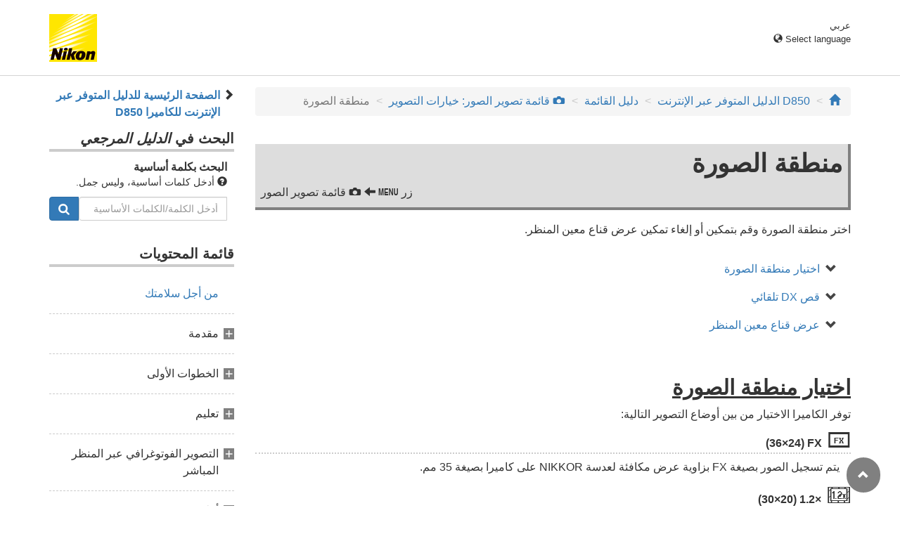

--- FILE ---
content_type: text/html
request_url: https://onlinemanual.nikonimglib.com/d850/ar/18_menu_guide_03_08.html
body_size: 48441
content:
<!DOCTYPE html>
<html lang="ar"><!-- 6MB4171X-07_H180308-07 --><head>
<meta charset="utf-8">
<meta http-equiv="X-UA-Compatible" content="IE=edge">
<meta name="viewport" content="width=device-width, initial-scale=1">
<meta name="description" content="">
<meta name="author" content="Nikon Corporation">
<link rel="icon" href="favicon.ico">

<title>منطقة الصورة</title><!-- Bootstrap core CSS --><link rel="stylesheet" href="/d850/css/bootstrap.min.css" type="text/css"><!-- Pure Drawer CSS --><link rel="stylesheet" href="/d850/css/pure-drawer.min.css" type="text/css" media="screen and (max-width: 991px)"><!-- Custom styles for this template --><link rel="stylesheet" href="css/dslr_master.css" type="text/css"><!-- HTML5 shim and Respond.js for IE8 support of HTML5 elements and media queries --> <!-- WARNING: Respond.js doesn't work if you view the page via file:// --> <!--[if lt IE 9]>
<script src="https://oss.maxcdn.com/html5shiv/3.7.2/html5shiv.min.js"></script>
<script src="https://oss.maxcdn.com/respond/1.4.2/respond.min.js"></script>
<![endif]--></head>

<body>
<div class="pure-container" data-effect="pure-effect-push">

<input type="checkbox" id="pure-toggle-right" class="pure-toggle hidden-md hidden-lg hidden-print" data-toggle="right"/>
<label class="pure-toggle-label hidden-md hidden-lg hidden-print" for="pure-toggle-right" data-toggle-label="right"><span class="pure-toggle-icon"></span></label>

<div class="pure-pusher-container">
<div class="pure-pusher"><!-- header css -->
<style type="text/css">
header {height: 108px; border-bottom: 1px solid #d4d4d4; margin-bottom: 1em; padding-top: 20px;}
.header-logo {height: 68px; width: 68px; margin-right: 1em;}
@media (max-width: 599px) {
    header {height: 68px; padding-top: 15px;}
    .header-logo {height: 40px; width: 40px; margin-right: 0.5em;}
}
header .select-lang {font-size: small; padding-top: 0.5em; position: relative; right: 72px;}
@media (min-width: 868px) {
	header .select-lang {right: 0;}
}

header .current-lang {display: none;}
header .accordion_title {cursor: pointer;}
header .accordion_title:hover {opacity: 0.8;}
header .accordion_inner {display: none;}
header .list-group {position: absolute; right: 0; width: 17em; z-index: 9999;}

html[lang="ar"] header .current-lang-ar {display: block;}
html[lang="ar"] header .list-group .lang-ar {z-index: 2; color: #fff; background-color: #337ab7; border-color: #337ab7;}
html[lang="bg"] header .current-lang-bg {display: block;}
html[lang="bg"] header .list-group .lang-bg {z-index: 2; color: #fff; background-color: #337ab7; border-color: #337ab7;}
html[lang="cs"] header .current-lang-cs {display: block;}
html[lang="cs"] header .list-group .lang-cs {z-index: 2; color: #fff; background-color: #337ab7; border-color: #337ab7;}
html[lang="da"] header .current-lang-da {display: block;}
html[lang="da"] header .list-group .lang-da {z-index: 2; color: #fff; background-color: #337ab7; border-color: #337ab7;}
html[lang="de"] header .current-lang-de {display: block;}
html[lang="de"] header .list-group .lang-de {z-index: 2; color: #fff; background-color: #337ab7; border-color: #337ab7;}
html[lang="el"] header .current-lang-el {display: block;}
html[lang="el"] header .list-group .lang-el {z-index: 2; color: #fff; background-color: #337ab7; border-color: #337ab7;}
html[lang="en"] header .current-lang-en {display: block;}
html[lang="en"] header .list-group .lang-en {z-index: 2; color: #fff; background-color: #337ab7; border-color: #337ab7;}
html[lang="es"] header .current-lang-es {display: block;}
html[lang="es"] header .list-group .lang-es {z-index: 2; color: #fff; background-color: #337ab7; border-color: #337ab7;}
html[lang="et"] header .current-lang-et {display: block;}
html[lang="et"] header .list-group .lang-et {z-index: 2; color: #fff; background-color: #337ab7; border-color: #337ab7;}
html[lang="fi"] header .current-lang-fi {display: block;}
html[lang="fi"] header .list-group .lang-fi {z-index: 2; color: #fff; background-color: #337ab7; border-color: #337ab7;}
html[lang="fr"] header .current-lang-fr {display: block;}
html[lang="fr"] header .list-group .lang-fr {z-index: 2; color: #fff; background-color: #337ab7; border-color: #337ab7;}
html[lang="hi"] header .current-lang-hi {display: block;}
html[lang="hi"] header .list-group .lang-hi {z-index: 2; color: #fff; background-color: #337ab7; border-color: #337ab7;}
html[lang="hu"] header .current-lang-hu {display: block;}
html[lang="hu"] header .list-group .lang-hu {z-index: 2; color: #fff; background-color: #337ab7; border-color: #337ab7;}
html[lang="id"] header .current-lang-id {display: block;}
html[lang="id"] header .list-group .lang-id {z-index: 2; color: #fff; background-color: #337ab7; border-color: #337ab7;}
html[lang="it"] header .current-lang-it {display: block;}
html[lang="it"] header .list-group .lang-it {z-index: 2; color: #fff; background-color: #337ab7; border-color: #337ab7;}
html[lang="ja"] header .current-lang-ja {display: block;}
html[lang="ja"] header .list-group .lang-ja {z-index: 2; color: #fff; background-color: #337ab7; border-color: #337ab7;}
html[lang="kk"] header .current-lang-kk {display: block;}
html[lang="kk"] header .list-group .lang-kk {z-index: 2; color: #fff; background-color: #337ab7; border-color: #337ab7;}
html[lang="ko"] header .current-lang-ko {display: block;}
html[lang="ko"] header .list-group .lang-ko {z-index: 2; color: #fff; background-color: #337ab7; border-color: #337ab7;}
html[lang="lt"] header .current-lang-lt {display: block;}
html[lang="lt"] header .list-group .lang-lt {z-index: 2; color: #fff; background-color: #337ab7; border-color: #337ab7;}
html[lang="lv"] header .current-lang-lv {display: block;}
html[lang="lv"] header .list-group .lang-lv {z-index: 2; color: #fff; background-color: #337ab7; border-color: #337ab7;}
html[lang="nl"] header .current-lang-nl {display: block;}
html[lang="nl"] header .list-group .lang-nl {z-index: 2; color: #fff; background-color: #337ab7; border-color: #337ab7;}
html[lang="no"] header .current-lang-no {display: block;}
html[lang="no"] header .list-group .lang-no {z-index: 2; color: #fff; background-color: #337ab7; border-color: #337ab7;}
html[lang="pl"] header .current-lang-pl {display: block;}
html[lang="pl"] header .list-group .lang-pl {z-index: 2; color: #fff; background-color: #337ab7; border-color: #337ab7;}
html[lang="pt"] header .current-lang-pt {display: block;}
html[lang="pt"] header .list-group .lang-pt {z-index: 2; color: #fff; background-color: #337ab7; border-color: #337ab7;}
html[lang="ro"] header .current-lang-ro {display: block;}
html[lang="ro"] header .list-group .lang-ro {z-index: 2; color: #fff; background-color: #337ab7; border-color: #337ab7;}
html[lang="ru"] header .current-lang-ru {display: block;}
html[lang="ru"] header .list-group .lang-ru {z-index: 2; color: #fff; background-color: #337ab7; border-color: #337ab7;}
html[lang="sk"] header .current-lang-sk {display: block;}
html[lang="sk"] header .list-group .lang-sk {z-index: 2; color: #fff; background-color: #337ab7; border-color: #337ab7;}
html[lang="sl"] header .current-lang-sl {display: block;}
html[lang="sl"] header .list-group .lang-sl {z-index: 2; color: #fff; background-color: #337ab7; border-color: #337ab7;}
html[lang="sr"] header .current-lang-sr {display: block;}
html[lang="sr"] header .list-group .lang-sr {z-index: 2; color: #fff; background-color: #337ab7; border-color: #337ab7;}
html[lang="sv"] header .current-lang-sv {display: block;}
html[lang="sv"] header .list-group .lang-sv {z-index: 2; color: #fff; background-color: #337ab7; border-color: #337ab7;}
html[lang="th"] header .current-lang-th {display: block;}
html[lang="th"] header .list-group .lang-th {z-index: 2; color: #fff; background-color: #337ab7; border-color: #337ab7;}
html[lang="tr"] header .current-lang-tr {display: block;}
html[lang="tr"] header .list-group .lang-tr {z-index: 2; color: #fff; background-color: #337ab7; border-color: #337ab7;}
html[lang="uk"] header .current-lang-uk {display: block;}
html[lang="uk"] header .list-group .lang-uk {z-index: 2; color: #fff; background-color: #337ab7; border-color: #337ab7;}
html[lang="zh-cn"] header .current-lang-zh-cn {display: block;}
html[lang="zh-cn"] header .list-group .lang-zh-cn {z-index: 2; color: #fff; background-color: #337ab7; border-color: #337ab7;}
html[id="prc"] header .list-group .lang-zh-cn {z-index: 1; color: #555; background-color: #fff; border: 1px solid #ddd;}
html[id="prc"] header .list-group .lang-zh-cn:focus, html[id="prc"] header .list-group .lang-zh-cn:hover {background-color: #f5f5f5}
html[id="prc"] header .list-group .lang-zh-cn-prc {z-index: 2; color: #fff; background-color: #337ab7; border-color: #337ab7;}
html[lang="zh-tw"] header .current-lang-zh-tw {display: block;}
html[lang="zh-tw"] header .list-group .lang-zh-tw {z-index: 2; color: #fff; background-color: #337ab7; border-color: #337ab7;}
</style>
<!-- /header css -->

<!-- header js -->
<script src="https://ajax.googleapis.com/ajax/libs/jquery/3.3.1/jquery.min.js"></script>
<script type="text/javascript">
$(function(){
	$(".on").next().css("display", "block");
	$(".accordion_title").click(function(){
		$(this).next().slideToggle();
		$(this).toggleClass("on");
	});
});
</script>
<!-- header /js -->

<header id="page-top">
<div class="container clearfix">
<p class="pull-left"><a href="https://downloadcenter.nikonimglib.com/"><img src="/common/img/logo_01.png" alt="Nikon" class="header-logo va_bottom"></a></p>
<div class="pull-right select-lang">
<p class="text-right mb0 current-lang current-lang-ar">عربي</p>
<p class="text-right mb0 current-lang current-lang-bg">Български</p>
<p class="text-right mb0 current-lang current-lang-cs">Čeština</p>
<p class="text-right mb0 current-lang current-lang-da">Dansk</p>
<p class="text-right mb0 current-lang current-lang-de">Deutsch</p>
<p class="text-right mb0 current-lang current-lang-el">Ελληνικά</p>
<p class="text-right mb0 current-lang current-lang-en">English</p>
<p class="text-right mb0 current-lang current-lang-es">Español</p>
<p class="text-right mb0 current-lang current-lang-et">Eesti</p>
<p class="text-right mb0 current-lang current-lang-fi">Suomi</p>
<p class="text-right mb0 current-lang current-lang-fr">Français</p>
<p class="text-right mb0 current-lang current-lang-hi">हिन्दी</p>
<p class="text-right mb0 current-lang current-lang-hu">Magyar</p>
<p class="text-right mb0 current-lang current-lang-id">Indonesia</p>
<p class="text-right mb0 current-lang current-lang-it">Italiano</p>
<p class="text-right mb0 current-lang current-lang-ja">日本語</p>
<p class="text-right mb0 current-lang current-lang-kk">Қазақ</p>
<p class="text-right mb0 current-lang current-lang-ko">한글</p>
<p class="text-right mb0 current-lang current-lang-lt">Lietuvių</p>
<p class="text-right mb0 current-lang current-lang-lv">Latviski</p>
<p class="text-right mb0 current-lang current-lang-nl">Nederlands</p>
<p class="text-right mb0 current-lang current-lang-no">Norsk</p>
<p class="text-right mb0 current-lang current-lang-pl">Polski</p>
<p class="text-right mb0 current-lang current-lang-pt">Português</p>
<p class="text-right mb0 current-lang current-lang-ro">Română</p>
<p class="text-right mb0 current-lang current-lang-ru">Русский</p>
<p class="text-right mb0 current-lang current-lang-sk">Slovenčina</p>
<p class="text-right mb0 current-lang current-lang-sl">Slovenščina</p>
<p class="text-right mb0 current-lang current-lang-sr">Srpski</p>
<p class="text-right mb0 current-lang current-lang-sv">Svenska</p>
<p class="text-right mb0 current-lang current-lang-th">ภาษาไทย</p>
<p class="text-right mb0 current-lang current-lang-tr">Türkçe</p>
<p class="text-right mb0 current-lang current-lang-uk">Українська</p>
<p class="text-right mb0 current-lang current-lang-zh-cn">简体中文</p>
<p class="text-right mb0 current-lang current-lang-zh-tw">繁體中文</p>
<p class="accordion_title text-right"><span class="glyphicon glyphicon-globe"></span> Select language</p>
<div class="list-group accordion_inner">
<a href="../ar/" class="list-group-item lang-ar text-right">عربي</a>
<a href="../bg/" class="list-group-item lang-bg">Български</a>
<a href="../cs/" class="list-group-item lang-cs">Čeština</a>
<a href="../da/" class="list-group-item lang-da">Dansk</a>
<a href="../de/" class="list-group-item lang-de">Deutsch</a>
<a href="../el/" class="list-group-item lang-el">Ελληνικά</a>
<a href="../en/" class="list-group-item lang-en">English</a>
<a href="../es/" class="list-group-item lang-es">Español</a>
<a href="../et/" class="list-group-item lang-et">Eesti</a>
<a href="../fi/" class="list-group-item lang-fi">Suomi</a>
<a href="../fr/" class="list-group-item lang-fr">Français</a>
<a href="../hi/" class="list-group-item lang-hi">हिन्दी</a>
<a href="../hu/" class="list-group-item lang-hu">Magyar</a>
<a href="../id/" class="list-group-item lang-id">Indonesia</a>
<a href="../it/" class="list-group-item lang-it">Italiano</a>
<a href="../ja/" class="list-group-item lang-ja">日本語</a>
<a href="../kk/" class="list-group-item lang-kk">Қазақ</a>
<a href="../ko/" class="list-group-item lang-ko">한글</a>
<a href="../lt/" class="list-group-item lang-lt">Lietuvių</a>
<a href="../lv/" class="list-group-item lang-lv">Latviski</a>
<a href="../nl/" class="list-group-item lang-nl">Nederlands</a>
<a href="../no/" class="list-group-item lang-no">Norsk</a>
<a href="../pl/" class="list-group-item lang-pl">Polski</a>
<a href="../pt/" class="list-group-item lang-pt">Português</a>
<a href="../ro/" class="list-group-item lang-ro">Română</a>
<a href="../ru/" class="list-group-item lang-ru">Русский</a>
<a href="../sk/" class="list-group-item lang-sk">Slovenčina</a>
<a href="../sl/" class="list-group-item lang-sl">Slovenščina</a>
<a href="../sr/" class="list-group-item lang-sr">Srpski</a>
<a href="../sv/" class="list-group-item lang-sv">Svenska</a>
<a href="../th/" class="list-group-item lang-th">ภาษาไทย</a>
<a href="../tr/" class="list-group-item lang-tr">Türkçe</a>
<a href="../uk/" class="list-group-item lang-uk">Українська</a>
<a href="../zh-cn-prc/" class="list-group-item lang-zh-cn-prc">简体中文（面向中国大陆用户）</a>
<a href="../zh-cn/" class="list-group-item lang-zh-cn">简体中文（面向亚洲用户，不包括中国大陆用户）</a>
<a href="../zh-tw/" class="list-group-item lang-zh-tw">繁體中文</a>
</div>
</div>
</div>
</header><div class="container" role="main">

<div class="row">
<div class="col-md-3 hidden-xs hidden-sm">
<nav class="toc"><p class="text-bold r2l" style="margin-right: 2rem; text-indent: -1rem;"><span class="glyphicon glyphicon-chevron-right"></span>&nbsp;<a href="index.html">الصفحة الرئيسية للدليل المتوفر عبر الإنترنت للكاميرا D850</a></p>

<p class="search-title r2l">البحث في <em>الدليل المرجعي</em></p>
<div class="search-inner mb2em r2l">
<p class="text-bold mb0">البحث بكلمة أساسية</p>
<p class="small"><span class="glyphicon glyphicon-question-sign"></span>&nbsp;أدخل كلمات أساسية، وليس جمل.</p>
<form id="commonSearch" role="search" name="commonSearch" action="search_result.html" method="get">
<div class="input-group mb1em">
<input type="text" class="form-control" placeholder="أدخل الكلمة/الكلمات الأساسية" name="q" value="">
<input type="hidden" value="0" name="offset">
<span class="input-group-btn">
<button class="btn btn-primary" type="submit" title="بحث"><img src="css/i_search_wt.svg" alt="" width="16px" height="16px"></button>
</span>
</div>
</form>
</div>

<p class="toc_title">قائمة المحتويات</p>

<p class="toc_direct nav01_01"><a href="01_front_matter_01.html">من أجل سلامتك</a></p>
<p class="chapter_title nav02">مقدمة</p>
<ul>
<li class="nav02_01"><a href="02_introduction_01.html">تعرف على الكاميرا</a></li>
</ul>

<p class="chapter_title nav03">الخطوات الأولى</p>
<ul>
<li class="nav03_01"><a href="03_first_steps_01.html">ركّب حزام الكاميرا</a></li>
<li class="nav03_02"><a href="03_first_steps_02.html">شحن البطارية</a></li>
<li class="nav03_03"><a href="03_first_steps_03.html">أدخل البطارية وبطاقة ذاكرة</a></li>
<li class="nav03_04"><a href="03_first_steps_04.html">ركب عدسة</a></li>
<li class="nav03_05"><a href="03_first_steps_05.html">الإعداد الأساسي</a></li>
</ul>

<p class="chapter_title nav04">تعليم</p>
<ul>
<li class="nav04_01"><a href="04_tutorial_01.html">قوائم الكاميرا: استعراض</a></li>
<li class="nav04_02"><a href="04_tutorial_02.html">التصوير الفوتوغرافي الأساسي والعرض</a></li>
</ul>

<p class="chapter_title nav05">التصوير الفوتوغرافي عبر المنظر المباشر</p>
<ul>
<li class="nav05_01"><a href="05_live_view_01.html">التصوير الفوتوغرافي عبر المنظر المباشر</a></li>
<li class="nav05_02"><a href="05_live_view_02.html">تركيز بؤري تلقائي</a></li>
<li class="nav05_03"><a href="05_live_view_03.html">التركيز البؤري اليدوي</a></li>
<li class="nav05_04"><a href="05_live_view_04.html">استخدام الزر <span class="wf-icn1">i</span></a></li>
<li class="nav05_05"><a href="05_live_view_05.html">شاشة المنظر المباشر</a></li>
<li class="nav05_06"><a href="05_live_view_06.html">تصوير فوتوغرافي باللمس (غالق باللمس)</a></li>
</ul>

<p class="chapter_title nav06">أفلام</p>
<ul>
<li class="nav06_01"><a href="06_movies_01.html">تسجيل الأفلام</a></li>
<li class="nav06_02"><a href="06_movies_02.html">عرض الأفلام</a></li>
<li class="nav06_03"><a href="06_movies_03.html">تحرير الأفلام</a></li>
</ul>

<p class="chapter_title nav07">خيارات تسجيل الصورة</p>
<ul>
<li class="nav07_01"><a href="07_recording_options_01.html">منطقة الصورة</a></li>
<li class="nav07_02"><a href="07_recording_options_02.html">جودة الصورة</a></li>
<li class="nav07_03"><a href="07_recording_options_03.html">حجم الصورة</a></li>
<li class="nav07_04"><a href="07_recording_options_04.html">استخدام بطاقتي ذاكرة</a></li>
</ul>

<p class="chapter_title nav08">التركيز البؤري</p>
<ul>
<li class="nav08_01"><a href="08_focus_01.html">التركيز البؤري التلقائي</a></li>
<li class="nav08_02"><a href="08_focus_02.html">التركيز البؤري اليدوي</a></li>
</ul>

<p class="chapter_title nav09">وضع التحرير</p>
<ul>
<li class="nav09_01"><a href="09_release_mode_01.html">اختيار وضع التحرير</a></li>
<li class="nav09_02"><a href="09_release_mode_02.html">وضع المؤقت الذاتي (<span class="wf-icn3">E</span>)</a></li>
<li class="nav09_03"><a href="09_release_mode_03.html">وضع رفع المرآة للأعلى (<span class="text-small-caps">Mup</span>)</a></li>
</ul>

<p class="chapter_title nav10">حساسية ISO</p>
<ul>
<li class="nav10_01"><a href="10_iso_sensitivity_01.html">التعديل اليدوي</a></li>
<li class="nav10_02"><a href="10_iso_sensitivity_02.html">تحكم في حساسية ISO تلقائي</a></li>
</ul>

<p class="chapter_title nav11">التعريض الضوئي</p>
<ul>
<li class="nav11_01"><a href="11_exposure_01.html">المعايرة</a></li>
<li class="nav11_02"><a href="11_exposure_02.html">وضع التعريض الضوئي</a></li>
<li class="nav11_03"><a href="11_exposure_03.html">تعريضات ضوئية لمدة طويلة (الوضع M فقط)</a></li>
<li class="nav11_04"><a href="11_exposure_04.html">قفل سرعة الغالق والفتحة</a></li>
<li class="nav11_05"><a href="11_exposure_05.html">قفل التعريض الضوئي التلقائي (AE)</a></li>
<li class="nav11_06"><a href="11_exposure_06.html">تعويض التعريض الضوئي</a></li>
<li class="nav11_07"><a href="11_exposure_07.html">تصحيح</a></li>
</ul>

<p class="chapter_title nav12">توازن البياض</p>
<ul>
<li class="nav12_01"><a href="12_white_balance_01.html">خيارات توازن البياض</a></li>
<li class="nav12_02"><a href="12_white_balance_02.html">ضبط توازن البياض بدقة</a></li>
<li class="nav12_03"><a href="12_white_balance_03.html">اختيار درجة حرارة اللون</a></li>
<li class="nav12_04"><a href="12_white_balance_04.html">ضبط يدوي مسبق</a></li>
</ul>

<p class="chapter_title nav13">تحسين الصورة</p>
<ul>
<li class="nav13_01"><a href="13_image_enhancement_01.html">برنامج التحكم بالصورة Picture Controls</a></li>
<li class="nav13_02"><a href="13_image_enhancement_02.html">الحفاظ على التفاصيل في أماكن الإضاءة والتظليلات</a></li>
</ul>

<p class="chapter_title nav14">استخدام وحدات الفلاش المركبة على قاعدة</p>
<ul>
<li class="nav14_01"><a href="14_using_flash_units_01.html">استخدام فلاش</a></li>
<li class="nav14_02"><a href="14_using_flash_units_02.html">التصوير بفلاش على الكاميرا</a></li>
<li class="nav14_03"><a href="14_using_flash_units_03.html">أوضاع الفلاش</a></li>
<li class="nav14_04"><a href="14_using_flash_units_04.html">تعويض الفلاش</a></li>
<li class="nav14_05"><a href="14_using_flash_units_05.html">قفل قيمة الفلاش FV</a></li>
<li class="nav14_06"><a href="14_using_flash_units_06.html">معلومات الفلاش للوحدات المركبة على قاعدة</a></li>
</ul>

<p class="chapter_title nav15">وحدات الفلاش الاختيارية</p>
<ul>
<li class="nav15_01"><a href="15_optional_flash_units_01.html">خيارات تحكم بالفلاش</a></li>
<li class="nav15_02"><a href="15_optional_flash_units_02.html">AWL بصرية</a></li>
<li class="nav15_03"><a href="15_optional_flash_units_03.html">AWL راديو</a></li>
<li class="nav15_04"><a href="15_optional_flash_units_04.html">تعويض الفلاش</a></li>
<li class="nav15_05"><a href="15_optional_flash_units_05.html">AWL بصرية/راديو</a></li>
<li class="nav15_06"><a href="15_optional_flash_units_06.html">عرض معلومات الفلاش</a></li>
</ul>

<p class="chapter_title nav16">خيارات التصوير الأخرى</p>
<ul>
<li class="nav16_01"><a href="16_other_shooting_options_01.html">الزر <span class="wf-icn1">R</span></a></li>
<li class="nav16_02"><a href="16_other_shooting_options_02.html">استخدام أقراص التحكم</a></li>
<li class="nav16_03"><a href="16_other_shooting_options_03.html">الزر <span class="wf-icn1">i</span></a></li>
<li class="nav16_04"><a href="16_other_shooting_options_04.html">إعادة ضبط زرين: استرجاع الإعدادات الافتراضية</a></li>
<li class="nav16_05"><a href="16_other_shooting_options_05.html">تصوير فوتوغرافي بتركيز بؤري متغير</a></li>
<li class="nav16_06"><a href="16_other_shooting_options_06.html">عدسات غير مجهزة بوحدة CPU</a></li>
<li class="nav16_07"><a href="16_other_shooting_options_07.html">بيانات الموقع</a></li>
</ul>

<p class="chapter_title nav17">المزيد عن العرض</p>
<ul>
<li class="nav17_01"><a href="17_more_about_playback_01.html">عرض الصور</a></li>
<li class="nav17_02"><a href="17_more_about_playback_02.html">معلومات الصورة</a></li>
<li class="nav17_03"><a href="17_more_about_playback_03.html">إلقاء نظرة مقربة: زوم العرض</a></li>
<li class="nav17_04"><a href="17_more_about_playback_04.html">حماية الصور الفوتوغرافية من الحذف</a></li>
<li class="nav17_05"><a href="17_more_about_playback_05.html">تصنيف الصور</a></li>
<li class="nav17_06"><a href="17_more_about_playback_06.html">اختيار صور للتحميل</a></li>
<li class="nav17_07"><a href="17_more_about_playback_07.html">حذف صور</a></li>
</ul>

<p class="chapter_title nav18">دليل القائمة</p>
<ul>
<li class="nav18_01"><a href="18_menu_guide_01.html">تهيئة مبدئية</a></li>
<li class="nav18_02"><a href="18_menu_guide_02.html"><span class="wf-icn2">D</span> قائمة العرض: إدارة الصور</a></li>
<li class="nav18_03"><a href="18_menu_guide_03.html"><span class="wf-icn2">C</span> قائمة تصوير الصور: خيارات التصوير</a></li>
<li class="nav18_04"><a href="18_menu_guide_04.html"><span class="wf-icn3">1</span> قائمة تصوير الأفلام: خيارات تصوير الأفلام</a></li>
<li class="nav18_05"><a href="18_menu_guide_05.html"><span class="wf-icn2">A</span> الإعدادات الاعتيادية: الضبط الدقيق لإعدادات الكاميرا</a></li>
<li class="nav18_06"><a href="18_menu_guide_06.html"><span class="wf-icn2">B</span> قائمة الإعداد: إعداد الكاميرا</a></li>
<li class="nav18_07"><a href="18_menu_guide_07.html"><span class="wf-icn2">N</span> قائمة التنقيح: إنشاء نسخ منقحة</a></li>
<li class="nav18_08"><a href="18_menu_guide_08.html"><span class="wf-icn2">O</span> قائمتي/<span class="wf-icn3">m</span> الإعدادات الأخيرة</a></li>
</ul>

<p class="chapter_title nav19">ملاحظات فنية</p>
<ul>
<li class="nav19_01"><a href="19_technical_notes_01.html">برنامج التعريض الضوئي</a></li>
<li class="nav19_02"><a href="19_technical_notes_02.html">الاتصال</a></li>
<li class="nav19_03"><a href="19_technical_notes_03.html">العدسات المتوافقة</a></li>
<li class="nav19_04"><a href="19_technical_notes_04.html">نظام الإضاءة الإبداعي Creative Lighting System (CLS)&lrm; من نيكون</a></li>
<li class="nav19_05"><a href="19_technical_notes_05.html">إكسسوارات أخرى</a></li>
<li class="nav19_06"><a href="19_technical_notes_06.html">مجموعات بطارية MB-D18 اختيارية</a></li>
<li class="nav19_07"><a href="19_technical_notes_07.html">العناية بالكاميرا</a></li>
<li class="nav19_08"><a href="19_technical_notes_08.html">العناية بالكاميرا والبطارية: تنبيهات</a></li>
<li class="nav19_09"><a href="19_technical_notes_09.html">تحري الخلل واصلاحه</a></li>
<li class="nav19_10"><a href="19_technical_notes_10.html">رسائل الخلل</a></li>
<li class="nav19_11"><a href="19_technical_notes_11.html">المواصفات</a></li>
<li class="nav19_12"><a href="19_technical_notes_12.html">بطاقات الذاكرة المعتمدة</a></li>
<li class="nav19_13"><a href="19_technical_notes_13.html">سعة بطاقة الذاكرة</a></li>
<li class="nav19_14"><a href="19_technical_notes_14.html">عمر البطارية</a></li>
</ul>
</nav>
</div><!-- /col --><div class="col-xs-12 col-md-9 r2l">
<ol class="breadcrumb">
<li><a href="/portal/ar/"><span class="glyphicon glyphicon-home"></span></a></li>
<li><a href="index.html">D850 الدليل المتوفر عبر الإنترنت</a></li>
<li><a href="18_menu_guide_00.html">دليل القائمة</a></li>
<li><a href="18_menu_guide_03.html"><span class="wf-icn2">C</span> قائمة تصوير الصور: خيارات التصوير</a></li>
<li class="active">منطقة الصورة</li>
</ol>

<div class="menu-header">
<h1>منطقة الصورة</h1>
<p class="transition">زر <span class="wf-icn1">G</span> &rlm;<span class="glyphicon glyphicon-arrow-left"></span> <span class="wf-icn2">C</span> قائمة تصوير الصور</p>
</div>

<p class="mb2em">اختر منطقة الصورة وقم بتمكين أو إلغاء تمكين عرض قناع معين المنظر.</p>

<ul class="anchor-list">
<li><a href="#choose_image_area">اختيار منطقة الصورة</a></li>
<li><a href="#auto_dx_crop">قص DX تلقائي</a></li>
<li><a href="#viewfinder_mask_display">عرض قناع معين المنظر</a></li>
</ul>

<h2 class="section-head" id="choose_image_area">اختيار منطقة الصورة</h2>
<p>توفر الكاميرا الاختيار من بين أوضاع التصوير التالية:</p>
<dl class="menu-list">
<dt><span class="wf-icn2 icn-2em ml025em">c</span>&rlm;FX &rlm;(&lrm;36×24)</dt>
<dd>يتم تسجيل الصور بصيغة FX بزاوية عرض مكافئة لعدسة NIKKOR على كاميرا بصيغة 35 مم.</dd>
<dt><span class="wf-icn2 icn-2em ml025em">l</span>&rlm;1.2&lrm;×&lrm; &rlm;(&lrm;30×20)</dt>
<dd>يؤدي تحديد هذا الخيار إلى خفض زاوية الصورة وزيادة الطول البؤري الظاهر بمقدار حوالي 1.2×.</dd>
<dt><span class="wf-icn2 icn-2em ml025em">a</span>&rlm;DX &rlm;(&lrm;24×16)</dt>
<dd>يتم تسجيل الصور بصيغة DX. لحساب الطول البؤري التقريبي للعدسة في صيغة 35 مم، اضرب في 1.5.</dd>
<dt><span class="wf-icn2 icn-2em ml025em">b</span>&rlm;&lrm;5 &lrm;: 4 &rlm;(&lrm;30×24)</dt>
<dd>يتم تسجيل الصور بنسبة أبعاد 5 : 4.</dd>
<dt><span class="wf-icn2 icn-2em ml025em">m</span>&rlm;&lrm;1 &lrm;: 1 &rlm;(&lrm;24×24)</dt>
<dd>يتم تسجيل الصور بنسبة أبعاد 1 : 1.</dd>
</dl>

<h2 class="section-head" id="auto_dx_crop">قص DX تلقائي</h2>
<p>إذا تم تحديد <strong>تشغيل</strong>، سيتم تسجيل الصور التي يتم التقاطها بعدسة DX بصيغة DX باستخدام منطقة الصورة <strong>DX &rlm;(&lrm;24×16)</strong>.</p>

<h2 class="section-head" id="viewfinder_mask_display">عرض قناع معين المنظر</h2>
<p>إذا تم تحديد تشغيل <strong>On</strong>، فالمنطقة خارج قص <strong>1.2&lrm;×&lrm; &rlm;(&lrm;30×20)</strong> و <strong>DX &rlm;(&lrm;24×16)</strong> و<strong>&lrm;5 : 4 &rlm;(&lrm;30×24)</strong>، و<strong>&lrm;1 : 1 &rlm;(&lrm;24×24)</strong> ستظهر بلون رمادي في معين المنظر.</p><div class="panel-menuguide-toc">
<p class="lead mb05em"><span class="wf-icn2">C</span> قائمة تصوير الصور: <span class="subtitle">خيارات التصوير</span></p>
<div class="list-group">
<a href="18_menu_guide_03_01.html" class="list-group-item mnps_01">مخزن قائمة تصوير الصور</a>
<a href="18_menu_guide_03_02.html" class="list-group-item mnps_02">مخازن قائمة الصور الممتدة</a>
<a href="18_menu_guide_03_03.html" class="list-group-item mnps_03">مجلد التخزين</a>
<a href="18_menu_guide_03_04.html" class="list-group-item mnps_04">تسمية الملف</a>
<a href="18_menu_guide_03_05.html" class="list-group-item mnps_05">اختيار الفتحة الابتدائية</a>
<a href="18_menu_guide_03_06.html" class="list-group-item mnps_06">وظيفة الفتحة الثانوية</a>
<a href="18_menu_guide_03_07.html" class="list-group-item mnps_07">تحكم بالفلاش</a>
<a href="18_menu_guide_03_08.html" class="list-group-item mnps_08">منطقة الصورة</a>
<a href="18_menu_guide_03_09.html" class="list-group-item mnps_09">جودة الصورة</a>
<a href="18_menu_guide_03_10.html" class="list-group-item mnps_10">حجم الصورة</a>
<a href="18_menu_guide_03_11.html" class="list-group-item mnps_11">تسجيل NEF (RAW)&lrm;</a>
<a href="18_menu_guide_03_12.html" class="list-group-item mnps_12">إعدادات حساسية ISO</a>
<a href="18_menu_guide_03_13.html" class="list-group-item mnps_13">توازن البياض</a>
<a href="18_menu_guide_03_14.html" class="list-group-item mnps_14">ضبط برنامج Picture Control</a>
<a href="18_menu_guide_03_15.html" class="list-group-item mnps_15">إدارة برنامج Picture Control</a>
<a href="18_menu_guide_03_16.html" class="list-group-item mnps_16">مساحة اللون</a>
<a href="18_menu_guide_03_17.html" class="list-group-item mnps_17">D-Lighting نشطة</a>
<a href="18_menu_guide_03_18.html" class="list-group-item mnps_18">تعريض ضوئي طويل NR</a>
<a href="18_menu_guide_03_19.html" class="list-group-item mnps_19">ISO NR عال</a>
<a href="18_menu_guide_03_20.html" class="list-group-item mnps_20">التحكم الدقيق في الحواف</a>
<a href="18_menu_guide_03_21.html" class="list-group-item mnps_21">تحكم تلقائي بالتشوه</a>
<a href="18_menu_guide_03_22.html" class="list-group-item mnps_22">تقليل الاضطراب</a>
<a href="18_menu_guide_03_23.html" class="list-group-item mnps_23">ضبط تصحيح تلقائي</a>
<a href="18_menu_guide_03_24.html" class="list-group-item mnps_24">تعريض ضوئي متعدد</a>
<a href="18_menu_guide_03_25.html" class="list-group-item mnps_25">HDR (مدى ديناميكي مرتفع)</a>
<a href="18_menu_guide_03_26.html" class="list-group-item mnps_26">تصوير بفاصل زمني</a>
<a href="18_menu_guide_03_27.html" class="list-group-item mnps_27">تصوير بتركيز بؤري متغير</a>
<a href="18_menu_guide_03_28.html" class="list-group-item mnps_28">التصوير الفوتوغرافي للمنظر المباشر الصامت</a>
</div>
</div><nav>
<ul class="pager">
<li class="previous"><a href="18_menu_guide_03_07.html"><span class="glyphicon glyphicon-chevron-left"></span></a></li>
<li class="next"><a href="18_menu_guide_03_09.html"><span class="glyphicon glyphicon-chevron-right"></span></a></li>
</ul>
</nav>

<div id="nav-page-top" class="hidden-print">
<p class="pager"><a href="#page-top"><span class="glyphicon glyphicon-chevron-up"></span></a></p>
</div>
</div><!-- /col --></div><!-- /row --></div><!-- /container --> <!-- footer css -->
<style type="text/css">
footer {margin-bottom: 4em; border-top: #d4d4d4 solid 1px; padding-top: 1em;}
footer .text-muted {font-size: small;}
</style>
<!-- /footer css -->

<footer class="footer hidden-print">
<div class="container">
<ul class="list-inline pull-left text-muted">
<li><i class="glyphicon glyphicon-chevron-right"></i>&nbsp;<a href="https://www.nikon.com/privacy/index.htm">Privacy</a></li>
<li><i class="glyphicon glyphicon-chevron-right"></i>&nbsp;<a href="https://www.nikon.com/usage/index.htm">Term of Use</a></li>
</ul>
<p class="text-muted text-right">&copy;
<script type="text/javascript">
myDate = new Date() ;myYear = myDate.getFullYear ();document.write(myYear);
</script>
Nikon Corporation</p>
</div>
</footer></div><!-- /pure-pusher --></div><!-- /pure-pusher-container --><nav class="toc pure-drawer hidden-md hidden-lg hidden-print" data-position="right"><p class="text-bold r2l" style="margin-right: 2rem; text-indent: -1rem;"><span class="glyphicon glyphicon-chevron-right"></span>&nbsp;<a href="index.html">الصفحة الرئيسية للدليل المتوفر عبر الإنترنت للكاميرا D850</a></p>

<p class="search-title r2l">البحث في <em>الدليل المرجعي</em></p>
<div class="search-inner mb2em r2l">
<p class="text-bold mb0">البحث بكلمة أساسية</p>
<p class="small"><span class="glyphicon glyphicon-question-sign"></span>&nbsp;أدخل كلمات أساسية، وليس جمل.</p>
<form id="commonSearch" role="search" name="commonSearch" action="search_result.html" method="get">
<div class="input-group mb1em">
<input type="text" class="form-control" placeholder="أدخل الكلمة/الكلمات الأساسية" name="q" value="">
<input type="hidden" value="0" name="offset">
<span class="input-group-btn">
<button class="btn btn-primary" type="submit" title="بحث"><img src="css/i_search_wt.svg" alt="" width="16px" height="16px"></button>
</span>
</div>
</form>
</div>

<p class="toc_title">قائمة المحتويات</p>

<p class="toc_direct nav01_01"><a href="01_front_matter_01.html">من أجل سلامتك</a></p>
<p class="chapter_title nav02">مقدمة</p>
<ul>
<li class="nav02_01"><a href="02_introduction_01.html">تعرف على الكاميرا</a></li>
</ul>

<p class="chapter_title nav03">الخطوات الأولى</p>
<ul>
<li class="nav03_01"><a href="03_first_steps_01.html">ركّب حزام الكاميرا</a></li>
<li class="nav03_02"><a href="03_first_steps_02.html">شحن البطارية</a></li>
<li class="nav03_03"><a href="03_first_steps_03.html">أدخل البطارية وبطاقة ذاكرة</a></li>
<li class="nav03_04"><a href="03_first_steps_04.html">ركب عدسة</a></li>
<li class="nav03_05"><a href="03_first_steps_05.html">الإعداد الأساسي</a></li>
</ul>

<p class="chapter_title nav04">تعليم</p>
<ul>
<li class="nav04_01"><a href="04_tutorial_01.html">قوائم الكاميرا: استعراض</a></li>
<li class="nav04_02"><a href="04_tutorial_02.html">التصوير الفوتوغرافي الأساسي والعرض</a></li>
</ul>

<p class="chapter_title nav05">التصوير الفوتوغرافي عبر المنظر المباشر</p>
<ul>
<li class="nav05_01"><a href="05_live_view_01.html">التصوير الفوتوغرافي عبر المنظر المباشر</a></li>
<li class="nav05_02"><a href="05_live_view_02.html">تركيز بؤري تلقائي</a></li>
<li class="nav05_03"><a href="05_live_view_03.html">التركيز البؤري اليدوي</a></li>
<li class="nav05_04"><a href="05_live_view_04.html">استخدام الزر <span class="wf-icn1">i</span></a></li>
<li class="nav05_05"><a href="05_live_view_05.html">شاشة المنظر المباشر</a></li>
<li class="nav05_06"><a href="05_live_view_06.html">تصوير فوتوغرافي باللمس (غالق باللمس)</a></li>
</ul>

<p class="chapter_title nav06">أفلام</p>
<ul>
<li class="nav06_01"><a href="06_movies_01.html">تسجيل الأفلام</a></li>
<li class="nav06_02"><a href="06_movies_02.html">عرض الأفلام</a></li>
<li class="nav06_03"><a href="06_movies_03.html">تحرير الأفلام</a></li>
</ul>

<p class="chapter_title nav07">خيارات تسجيل الصورة</p>
<ul>
<li class="nav07_01"><a href="07_recording_options_01.html">منطقة الصورة</a></li>
<li class="nav07_02"><a href="07_recording_options_02.html">جودة الصورة</a></li>
<li class="nav07_03"><a href="07_recording_options_03.html">حجم الصورة</a></li>
<li class="nav07_04"><a href="07_recording_options_04.html">استخدام بطاقتي ذاكرة</a></li>
</ul>

<p class="chapter_title nav08">التركيز البؤري</p>
<ul>
<li class="nav08_01"><a href="08_focus_01.html">التركيز البؤري التلقائي</a></li>
<li class="nav08_02"><a href="08_focus_02.html">التركيز البؤري اليدوي</a></li>
</ul>

<p class="chapter_title nav09">وضع التحرير</p>
<ul>
<li class="nav09_01"><a href="09_release_mode_01.html">اختيار وضع التحرير</a></li>
<li class="nav09_02"><a href="09_release_mode_02.html">وضع المؤقت الذاتي (<span class="wf-icn3">E</span>)</a></li>
<li class="nav09_03"><a href="09_release_mode_03.html">وضع رفع المرآة للأعلى (<span class="text-small-caps">Mup</span>)</a></li>
</ul>

<p class="chapter_title nav10">حساسية ISO</p>
<ul>
<li class="nav10_01"><a href="10_iso_sensitivity_01.html">التعديل اليدوي</a></li>
<li class="nav10_02"><a href="10_iso_sensitivity_02.html">تحكم في حساسية ISO تلقائي</a></li>
</ul>

<p class="chapter_title nav11">التعريض الضوئي</p>
<ul>
<li class="nav11_01"><a href="11_exposure_01.html">المعايرة</a></li>
<li class="nav11_02"><a href="11_exposure_02.html">وضع التعريض الضوئي</a></li>
<li class="nav11_03"><a href="11_exposure_03.html">تعريضات ضوئية لمدة طويلة (الوضع M فقط)</a></li>
<li class="nav11_04"><a href="11_exposure_04.html">قفل سرعة الغالق والفتحة</a></li>
<li class="nav11_05"><a href="11_exposure_05.html">قفل التعريض الضوئي التلقائي (AE)</a></li>
<li class="nav11_06"><a href="11_exposure_06.html">تعويض التعريض الضوئي</a></li>
<li class="nav11_07"><a href="11_exposure_07.html">تصحيح</a></li>
</ul>

<p class="chapter_title nav12">توازن البياض</p>
<ul>
<li class="nav12_01"><a href="12_white_balance_01.html">خيارات توازن البياض</a></li>
<li class="nav12_02"><a href="12_white_balance_02.html">ضبط توازن البياض بدقة</a></li>
<li class="nav12_03"><a href="12_white_balance_03.html">اختيار درجة حرارة اللون</a></li>
<li class="nav12_04"><a href="12_white_balance_04.html">ضبط يدوي مسبق</a></li>
</ul>

<p class="chapter_title nav13">تحسين الصورة</p>
<ul>
<li class="nav13_01"><a href="13_image_enhancement_01.html">برنامج التحكم بالصورة Picture Controls</a></li>
<li class="nav13_02"><a href="13_image_enhancement_02.html">الحفاظ على التفاصيل في أماكن الإضاءة والتظليلات</a></li>
</ul>

<p class="chapter_title nav14">استخدام وحدات الفلاش المركبة على قاعدة</p>
<ul>
<li class="nav14_01"><a href="14_using_flash_units_01.html">استخدام فلاش</a></li>
<li class="nav14_02"><a href="14_using_flash_units_02.html">التصوير بفلاش على الكاميرا</a></li>
<li class="nav14_03"><a href="14_using_flash_units_03.html">أوضاع الفلاش</a></li>
<li class="nav14_04"><a href="14_using_flash_units_04.html">تعويض الفلاش</a></li>
<li class="nav14_05"><a href="14_using_flash_units_05.html">قفل قيمة الفلاش FV</a></li>
<li class="nav14_06"><a href="14_using_flash_units_06.html">معلومات الفلاش للوحدات المركبة على قاعدة</a></li>
</ul>

<p class="chapter_title nav15">وحدات الفلاش الاختيارية</p>
<ul>
<li class="nav15_01"><a href="15_optional_flash_units_01.html">خيارات تحكم بالفلاش</a></li>
<li class="nav15_02"><a href="15_optional_flash_units_02.html">AWL بصرية</a></li>
<li class="nav15_03"><a href="15_optional_flash_units_03.html">AWL راديو</a></li>
<li class="nav15_04"><a href="15_optional_flash_units_04.html">تعويض الفلاش</a></li>
<li class="nav15_05"><a href="15_optional_flash_units_05.html">AWL بصرية/راديو</a></li>
<li class="nav15_06"><a href="15_optional_flash_units_06.html">عرض معلومات الفلاش</a></li>
</ul>

<p class="chapter_title nav16">خيارات التصوير الأخرى</p>
<ul>
<li class="nav16_01"><a href="16_other_shooting_options_01.html">الزر <span class="wf-icn1">R</span></a></li>
<li class="nav16_02"><a href="16_other_shooting_options_02.html">استخدام أقراص التحكم</a></li>
<li class="nav16_03"><a href="16_other_shooting_options_03.html">الزر <span class="wf-icn1">i</span></a></li>
<li class="nav16_04"><a href="16_other_shooting_options_04.html">إعادة ضبط زرين: استرجاع الإعدادات الافتراضية</a></li>
<li class="nav16_05"><a href="16_other_shooting_options_05.html">تصوير فوتوغرافي بتركيز بؤري متغير</a></li>
<li class="nav16_06"><a href="16_other_shooting_options_06.html">عدسات غير مجهزة بوحدة CPU</a></li>
<li class="nav16_07"><a href="16_other_shooting_options_07.html">بيانات الموقع</a></li>
</ul>

<p class="chapter_title nav17">المزيد عن العرض</p>
<ul>
<li class="nav17_01"><a href="17_more_about_playback_01.html">عرض الصور</a></li>
<li class="nav17_02"><a href="17_more_about_playback_02.html">معلومات الصورة</a></li>
<li class="nav17_03"><a href="17_more_about_playback_03.html">إلقاء نظرة مقربة: زوم العرض</a></li>
<li class="nav17_04"><a href="17_more_about_playback_04.html">حماية الصور الفوتوغرافية من الحذف</a></li>
<li class="nav17_05"><a href="17_more_about_playback_05.html">تصنيف الصور</a></li>
<li class="nav17_06"><a href="17_more_about_playback_06.html">اختيار صور للتحميل</a></li>
<li class="nav17_07"><a href="17_more_about_playback_07.html">حذف صور</a></li>
</ul>

<p class="chapter_title nav18">دليل القائمة</p>
<ul>
<li class="nav18_01"><a href="18_menu_guide_01.html">تهيئة مبدئية</a></li>
<li class="nav18_02"><a href="18_menu_guide_02.html"><span class="wf-icn2">D</span> قائمة العرض: إدارة الصور</a></li>
<li class="nav18_03"><a href="18_menu_guide_03.html"><span class="wf-icn2">C</span> قائمة تصوير الصور: خيارات التصوير</a></li>
<li class="nav18_04"><a href="18_menu_guide_04.html"><span class="wf-icn3">1</span> قائمة تصوير الأفلام: خيارات تصوير الأفلام</a></li>
<li class="nav18_05"><a href="18_menu_guide_05.html"><span class="wf-icn2">A</span> الإعدادات الاعتيادية: الضبط الدقيق لإعدادات الكاميرا</a></li>
<li class="nav18_06"><a href="18_menu_guide_06.html"><span class="wf-icn2">B</span> قائمة الإعداد: إعداد الكاميرا</a></li>
<li class="nav18_07"><a href="18_menu_guide_07.html"><span class="wf-icn2">N</span> قائمة التنقيح: إنشاء نسخ منقحة</a></li>
<li class="nav18_08"><a href="18_menu_guide_08.html"><span class="wf-icn2">O</span> قائمتي/<span class="wf-icn3">m</span> الإعدادات الأخيرة</a></li>
</ul>

<p class="chapter_title nav19">ملاحظات فنية</p>
<ul>
<li class="nav19_01"><a href="19_technical_notes_01.html">برنامج التعريض الضوئي</a></li>
<li class="nav19_02"><a href="19_technical_notes_02.html">الاتصال</a></li>
<li class="nav19_03"><a href="19_technical_notes_03.html">العدسات المتوافقة</a></li>
<li class="nav19_04"><a href="19_technical_notes_04.html">نظام الإضاءة الإبداعي Creative Lighting System (CLS)&lrm; من نيكون</a></li>
<li class="nav19_05"><a href="19_technical_notes_05.html">إكسسوارات أخرى</a></li>
<li class="nav19_06"><a href="19_technical_notes_06.html">مجموعات بطارية MB-D18 اختيارية</a></li>
<li class="nav19_07"><a href="19_technical_notes_07.html">العناية بالكاميرا</a></li>
<li class="nav19_08"><a href="19_technical_notes_08.html">العناية بالكاميرا والبطارية: تنبيهات</a></li>
<li class="nav19_09"><a href="19_technical_notes_09.html">تحري الخلل واصلاحه</a></li>
<li class="nav19_10"><a href="19_technical_notes_10.html">رسائل الخلل</a></li>
<li class="nav19_11"><a href="19_technical_notes_11.html">المواصفات</a></li>
<li class="nav19_12"><a href="19_technical_notes_12.html">بطاقات الذاكرة المعتمدة</a></li>
<li class="nav19_13"><a href="19_technical_notes_13.html">سعة بطاقة الذاكرة</a></li>
<li class="nav19_14"><a href="19_technical_notes_14.html">عمر البطارية</a></li>
</ul>
</nav>

<label class="pure-overlay" for="pure-toggle-right" data-overlay="right"></label>
</div><!-- /pure-container --> <!-- Bootstrap core JavaScript
================================================== --> <!-- Placed at the end of the document so the pages load faster --><script src="/d850/js/jquery-1.11.3.min.js"></script>
<script src="/d850/js/bootstrap.min.js"></script><!-- IE10 viewport hack for Surface/desktop Windows 8 bug --><script src="/d850/js/ie10-viewport-bug-workaround.js"></script><!-- Custom Script for this template --><script src="/d850/js/dslr_master.js"></script>
<script type="text/javascript">
$(function(){
	// navigation style
	$(".nav18").addClass("on");
	$(".nav18").next().css("display", "block");
	$(".nav18_03").addClass("active");
	$(".mnps_08").addClass("active");
});
</script><!--[Analytics]-->
<script type="text/javascript" src="https://downloadcenter.nikonimglib.com/common2/js/s_code.js"></script>
<!--[Analytics]--></body>
</html>


--- FILE ---
content_type: text/css
request_url: https://onlinemanual.nikonimglib.com/d850/ar/css/dslr_master.css
body_size: 24037
content:
@charset "utf-8";
/* import css 
-------------------------------------------------- */
@import url('pure-drawer-add.css');
@import url('webfont.css');

/* Language font
-------------------------------------------------- */
body {
	font-family: Roboto,"Droid Sans",-apple-system,BlinkMacSystemFont,‘Helvetica Neue’,Arial,sans-serif;
	-webkit-font-smoothing: antialiased;
	font-size: 16px;
	line-height: 1.5;
}

strong {
	font-weight: bold;
}

/* column
-------------------------------------------------- */
.col-sm-2-mw116 {max-width: 116px;}
.col-sm-3-mw189 {max-width: 189px;}
.col-sm-4-mw263 {max-width: 263px;}
.col-sm-5-mw336 {max-width: 336px;}
.col-sm-6-mw401 {max-width: 401px;}
.col-sm-7-mw465 {max-width: 465px;}
.col-sm-8-mw555 {max-width: 555px;}
.col-sm-10-mw701 {max-width: 701px;}


/* header 
-------------------------------------------------- */
header {
	height: 108px;
	border-bottom: 1px solid #d4d4d4;
	margin-bottom: 1em;
	padding-top: 20px;
}

.header-logo {
	height: 68px;
	width: 68px;
	margin-right: 1em;
}

.header-statement {
	height: 17px;
	width: 136px;
}

@media (max-width: 599px) {
	header {
		height: 68px;
		padding-top: 15px;
	}
	
	.header-logo {
		height: 40px;
		width: 40px;
		margin-right: 0.5em;
	}

	.header-statement {
		height: 11px;
		width: 90px;
	}
}

/* Search 
-------------------------------------------------- */
.input-group-addon:not(:first-child):not(:last-child), .input-group-btn:not(:first-child):not(:last-child), .input-group .form-control:not(:first-child):not(:last-child) {
    border-radius: 4px;
}

/* breadcrumb 
-------------------------------------------------- */
.breadcrumb {
	/*background: none;*/
}
@media (max-width:767px){
	.breadcrumb {
		font-size: smaller;
	}
}

.breadcrumb > li {
    display: inline;
}

.breadcrumb > li + li:before {
	content: "\003e\00a0";
}

/* pager
-------------------------------------------------- */
nav .pager {
	margin-top: 4em;
	padding-right: 0;
}

nav .pager li > a, .pager li > span {
	padding-top: 10px;
	padding-bottom: 10px;
	width: 48px;
	background-color: #808080;
	border: 2px solid #808080;
	border-radius: 24px;
	color: #fff;
	transition: all 400ms ease-in-out 0s;
}

nav .pager li > a:hover {
	color: #808080;
}

/* footer 
-------------------------------------------------- */
footer {
	/*margin-top: 4em;*/
	margin-bottom: 4em;
	border-top: #d4d4d4 solid 1px;
	padding-top: 1em;
}

footer .text-muted {
	font-size: small;
}

/* TOP page style 
-------------------------------------------------- */
.manual-header {
	padding: 2em 1em;
	border: #ccc solid 1px;
	margin-bottom: 1em; /* 2022 */
	background: url(nikon.svg) no-repeat 1em 1em;
	text-align: right;
}

.manual-header h1 {
	font-size: 32px; /* 2022 */
	font-weight: bold; /* 2022 */
}

h2.header-top {
	font-weight: bold;
	border-right: #fee600 solid 8px;
	border-bottom: #ccc solid 1px;
	padding-right: 8px;
	margin-top: 1em;
	margin-bottom: 1em;
}

h3.header-top {
	font-weight: bold;
	border-bottom: #ccc solid 1px;
	padding-right: 16px;
	margin-top: 2em;
	margin-bottom: 1em;
}

/* link-list 
-------------------------------------------------- */
.link-list, .anchor-list {
	list-style: none;
	margin-right: 0;
}

.link-list li {
	margin-right: 0.5em;
	text-indent: -1em;
	margin-bottom: 1em;
}

.link-list li:before {
	content: "0";
	display: inline-block;
    font-family: 'wf-01xnb';
    font-style: normal;
    font-weight: normal;
	font-size: 1.5em;
	color: #444;
    line-height: 1;
    position: relative;
	margin-left: 0.4em;
    top: 2px;
}

.anchor-list li {
	margin-right: 0.25em;
	text-indent: -0.75em;
	margin-bottom: 1em;
}

.anchor-list li:before {
	content: "\e114";
	display: inline-block;
    font-family: "Glyphicons Halflings";
    font-style: normal;
    font-weight: normal;
	color: #444;
    line-height: 1;
    position: relative;
	margin-left: 0.5em;
    top: 2px;
}

/* nav-page-top 
-------------------------------------------------- */
#nav-page-top {
	position: fixed;
	right: 28px;
	bottom: 0;
	z-index: 9999;
}

#nav-page-top a span {
	padding-top: 15px;
	padding-bottom: 15px;
	width: 48px;
	background-color: #808080;
	border: 2px solid #808080;
	border-radius: 24px;
	color: #fff;
	transition: all 400ms ease-in-out 0s;
}

#nav-page-top a span:hover {
	color: #808080;
	background-color: #ddd;
}

/* contents 
-------------------------------------------------- */
.page-header {
    border-bottom: none;
	padding-bottom: 0;
	margin-bottom: 1em;
}

.page-header h1 {
	background-color: #ccc;
	font-weight: bold;
	padding: 0.25em;
}

.page-header h1 .subtitle {
	font-size: 24px;
	color: #444;
	font-weight: normal;
	/*font-style: italic;*/
}

.page-header .transition {
	color: #666;
	/*font-style: italic;*/
	text-align: left;
}

.page-header .transition strong {
	font-style: normal;
}

.menu-header {
	background-color: #ddd;
	padding: 0.5em;
	border-right: 4px solid #808080;
	border-bottom: 4px solid #808080;
	margin-top: 40px;
	margin-bottom: 1em;
}

.menu-header h1 {
	font-weight: bold;
	margin-top: 0;
}

.menu-header h1 .subtitle {
	font-size: 24px;
	color: #444;
	font-weight: normal;
	/*font-style: italic;*/
}

.menu-header .transition {
	/*font-style: italic;*/
	text-align: left;
	margin-bottom: 0;
}

h2.section-head {
	margin-top: 2em;
	font-weight: bold;
	text-decoration: underline;
}

h3.subsection-head {
	margin-top: 1.5em;
	font-weight: bold;
	/*font-style: italic;*/
}

h3.subsection-head:before {
	content: "\e073";
	display: inline-block;
    font-family: "Glyphicons Halflings";
    font-style: normal;
    font-weight: normal;
    position: relative;
	margin-left: 0.125em;
    top: 2px;
}

@media (max-width:767px){
	.page-header h1, .menu-header h1 {
		font-size: 28px;
	}
	
	h2.section-head {
		font-size: 24px;
	}
	
	h3.subsection-head {
		font-size: 20px;
	}
}

.bullet-list {
	margin-bottom: 1em;
	padding-right: 20px;
}

.bullet-list li {
	list-style-type: disc;
}

.bullet-list li .bullet-list li {
	list-style-type:  none;
	padding-right: 0;
	text-indent: -1em;
}

.bullet-list li .bullet-list li:before {
	content:"-";
	margin-left: 0.5em;
}

.parts-list {
	padding-right: 1em;
	text-indent: -1em;
	/*font-style: italic;*/
}

.parts-list:before {
	content:"□";
	font-style: normal;
	margin-left: 0.5em;
}

.lead {
	font-weight: 600;
	margin-bottom: 0;
}

.caption {
	/*font-style: italic;*/
}

.text-bold {
	font-weight:bold;
}

.text-emphasis {
	/*font-style: italic;*/
	font-weight: bold;
}

.text-underline {
	text-decoration: underline;
}

.text-subtitle {
	/*font-style: italic;*/
	font-weight: bold;
}

.text-normal {
	font-style: normal;
}

.text-small-caps {
	font-variant: small-caps;
}

.text-bullet {
	display: list-item;
	list-style-type: disc;
	margin-right: 20px;
}

.text-bullet-sub {
	display: list-item;
	list-style-type: circle;
	margin-right: 40px;
}

.web-link {
	font-style: italic;
}

@media (max-width:767px){
	.text-bullet-right {
		margin-right: 20px;
	}
	
	.text-bullet-sub-right {
		margin-right: 40px;
	}
}

.hr-thin {
	border: #808080 solid 1px;
	margin: 0.5em 0;
}

.panel-bordered {
	padding: 0.5em;
	border: #333 solid 1px;
	margin-bottom: 1em;
}

.bg-panel-bordered {
	background-color: #efefef;
}

.img-bordered {
	border: #333 solid 1px;
}

@media (max-width:767px){
	.table-2clm-left, .list-2clm-left {
		margin-bottom: 0;
	}
	.table-responsive > .table-bordered > tbody > tr > th, .table-responsive > .table-bordered > tbody > tr > td {
		border-bottom: 0;
	}
}

.table-parts > tbody > tr > td, .table-parts > tbody > tr > th, .table-parts > tfoot > tr > td, .table-parts > tfoot > tr > th, .table-parts > thead > tr > td, .table-parts > thead > tr > th {
	border-top: 1px solid #fff;
}

.table-parts th {
	width: 40px;
	text-align: right;
	background-color: #555;
	color: #fff;
}

.note .table-parts > tbody > tr > td, .note .table-parts > tbody > tr > th, .note .table-parts > tfoot > tr > td, .note .table-parts > tfoot > tr > th, .note .table-parts > thead > tr > td, .note .table-parts > thead > tr > th {
	border-top: 1px solid #eee;
}

.table-noborder > tbody > tr > td, .table-noborder > tbody > tr > th, .table-noborder > tfoot > tr > td, .table-noborder > tfoot > tr > th, .table-noborder > thead > tr > td, .table-noborder > thead > tr > th {
	border: none;
}

.table-bordered, .table-bordered > thead > tr > th, .table-bordered > tbody > tr > th, .table-bordered > tfoot > tr > th, .table-bordered > thead > tr > td, .table-bordered > tbody > tr > td, .table-bordered > tfoot > tr > td {
	vertical-align: middle;
	border-color: #999;
}

.table-bordered > thead > tr > th {
	background-color: #ddd;
	text-align: center;
}

.table-bordered > thead > tr > th.th-none {
	background-color: #fff;
}

.table-bordered > thead > tr > th.th-parents {
	background-color: #444;
	color: #fff;
}

.table-bordered > tbody > tr > th {
	text-align: center;
}

.table-bordered > tbody > tr > th.text-left {
	text-align: right;
}

.table-bordered > tbody > tr > .bg-tableheader {
	background-color: #ddd;
}

.table-bordered > tbody > tr > td.td-noborder {
	border-top-color: #fff;
	border-right-color: #fff;
}

.table-bordered > tbody > tr > .submenu {
	padding-right: 1.5em;
}

.table-bordered > tbody > tr > .subsubmenu {
	padding-right: 2.5em;
}

.table-horizontal-line, .table-horizontal-line > thead > tr > th, .table-horizontal-line > tbody > tr > th, .table-horizontal-line > tfoot > tr > th, .table-horizontal-line > thead > tr > td, .table-horizontal-line > tbody > tr > td, .table-horizontal-line > tfoot > tr > td {
	border-top: 1px solid #999;
	border-bottom: 1px solid #999;
	padding: 1em 0 0.5em 0;
}

.table-responsive {
	border-color: #999;
}

.footnote-counter {
	counter-reset: number;
}

.footnote {
	padding-right: 1em;
	text-indent: -1em;
}

.footnote:before {
	counter-increment:number;
	content: counter(number);
	margin-left: 0.5em;
}

.footnote-asterisk {
	padding-right: 1em;
	text-indent: -1em;
}

.footnote-asterisk:before{
	content: "*";
	margin-left: 0.5em;
}

.footnote-asterisk-nonumber {
	padding-right: 1.3em;
	text-indent: -1.3em;
}

.warnings-header {
	font-weight: bold;
	margin-bottom: 0;
	padding-right: 2em;
	text-indent: -2em;
}

.warnings-header:before {
	content: "A";
	font-family: 'wf-00pletc';
	font-size: 1.5em;
	font-weight: normal;
	line-height: 1;
	margin-left: 0.25em;
}

.warnings-text {
	padding-right: 2em;
}

.warnings-bullet-list {
	margin-right: 1em;
	margin-bottom: 1em;
}

.note {
	background-color: #eee;
	padding:0.5em;
	margin-bottom: 1em;
}

.note-header-caution {
	font-weight: bold;
	margin-bottom: 0;
	padding-right: 1.5em;
	background: url(i_caution.svg) right no-repeat;
	background-size: 20px;
}

.note-header-note {
	font-weight: bold;
	margin-bottom: 0;
	padding-right: 1.5em;
	background: url(i_note.svg) right no-repeat;
	background-size: 20px;
}

.procedure {
	padding-right: 0px;
	list-style: none;
}

.procedure > li {
	padding: 1em 0px 1em 0px;
	border-top: #333 solid 1px;
}

.procedure > li .step-lead {
	font-weight: 600;
}

.procedure > li.step1 {
	background-image: url(step1.svg);
	background-repeat: no-repeat;
	background-position: right 1em;
	background-size: 32px 32px;
}

.procedure > li.step2 {
	background-image: url(step2.svg);
	background-repeat: no-repeat;
	background-position: right 1em;
	background-size: 32px 32px;
}

.procedure > li.step3 {
	background-image: url(step3.svg);
	background-repeat: no-repeat;
	background-position: right 1em;
	background-size: 32px 32px;
}

.procedure > li.step4 {
	background-image: url(step4.svg);
	background-repeat: no-repeat;
	background-position: right 1em;
	background-size: 32px 32px;
}

.procedure > li.step5 {
	background-image: url(step5.svg);
	background-repeat: no-repeat;
	background-position: right 1em;
	background-size: 32px 32px;
}

.procedure > li.step6 {
	background-image: url(step6.svg);
	background-repeat: no-repeat;
	background-position: right 1em;
	background-size: 32px 32px;
}

.procedure > li.step7 {
	background-image: url(step7.svg);
	background-repeat: no-repeat;
	background-position: right 1em;
	background-size: 32px 32px;
}

.procedure > li.step8 {
	background-image: url(step8.svg);
	background-repeat: no-repeat;
	background-position: right 1em;
	background-size: 32px 32px;
}

.procedure > li.step9 {
	background-image: url(step9.svg);
	background-repeat: no-repeat;
	background-position: right 1em;
	background-size: 32px 32px;
}

.procedure > li.step10 {
	background-image: url(step10.svg);
	background-repeat: no-repeat;
	background-position: right 1em;
	background-size: 32px 32px;
}

.procedure > li.step11 {
	background-image: url(step11.svg);
	background-repeat: no-repeat;
	background-position: right 1em;
	background-size: 32px 32px;
}

.procedure > li.step12 {
	background-image: url(step12.svg);
	background-repeat: no-repeat;
	background-position: right 1em;
	background-size: 32px 32px;
}

.procedure > li.step13 {
	background-image: url(step13.svg);
	background-repeat: no-repeat;
	background-position: right 1em;
	background-size: 32px 32px;
}

.procedure > li.step14 {
	background-image: url(step14.svg);
	background-repeat: no-repeat;
	background-position: right 1em;
	background-size: 32px 32px;
}

.procedure > li.step15 {
	background-image: url(step15.svg);
	background-repeat: no-repeat;
	background-position: right 1em;
	background-size: 32px 32px;
}

.procedure > li > * {
	margin-right: 2.5em;
}

.procedure > li > .row > div {
	padding-right: 0;
}

.procedure > li ul {
	list-style: disc;
}

.menu-list dt {
	border-bottom: #ccc dotted 2px;
	margin-bottom: 0.5em;
}

.menu-list dt .icn-15em, .menu-list dt .icn-2em {
	line-height: 1em;
}

.menu-list dt .circled-number {
	margin-left: 0.25em;
	margin-bottom: 0.25em;
}

.menu-list dd {
	margin-right: 1em;
	margin-bottom: 1em;
}

.see {
	font-family: 'wf-01xnb';
	font-weight: normal;
	font-style: normal;
}

.page-link:before {
	content: '"';
}

.page-link:after {
	content: '"';
}

.icn-15em {
	font-size: 1.5em;
}

.icn-2em {
	font-size: 2em;
}

.icn-3em {
	font-size: 3em;
}

.icn-4em {
	font-size: 4em;
}

/* menu guide toc */
.panel-menuguide-toc {
	border: 4px solid #ccc;
	margin-top: 4em;
	padding: 1em 1em 0 1em;
}

.panel-menuguide-toc .lead .subtitle {
	font-weight: normal;
	/*font-style: italic;*/
}

.panel-menuguide-toc .sublead {
	font-weight: bold;
}

.panel-menuguide-toc .list-group-item {
	font-weight: bold;
}

.panel-menuguide-toc .list-group-item:first-child, .panel-menuguide-toc .list-group-item:last-child {
	border-radius: 0px;
}
.panel-menuguide-toc .list-group-item.active, .panel-menuguide-toc .list-group-item.active:focus, .panel-menuguide-toc .list-group-item.active:hover {
	background-color: #fee600;
	border-color: #ddd;
	color: #333;
}

/* toc section
-------------------------------------------------- */
.search-title {
	font-size: 1.25em;
	font-weight:bold;
	border-bottom: #ccc solid 4px;
} /* 2022 */

.search-inner {
	margin-right: 1rem;
} /* 2022 */

.toc-title {
	font-size: 1.25em;
	font-weight:bold;
	border-bottom: #ccc solid 4px;
} /* 2022 */

.toc .toc_title {
	font-size: 1.25em;
	font-weight:bold;
	border-bottom: #ccc solid 4px;
	direction: rtl;
}

.pure-drawer .toc_title_search {
	margin-top: 2em;
}

.toc .home {
	display: block;
	cursor: pointer;
	font-weight:bold;
	margin-bottom: 0;
	direction: rtl;
}

.toc .home a {
	color: #333;
	display: block;
	padding-top: 1em;
	padding-bottom: 1em;
	padding-right: 8px;
	text-decoration: none;
}

.toc .home a:hover {
	background: #e7e7e7;
	border-radius: 5px;
}

.toc .toc_direct {
	cursor: pointer;
	margin-bottom: 0;
	direction: rtl;
}

.toc .toc_direct a {
	display: block;
	padding-top: 1em;
	padding-bottom: 1em;
	padding-right: 22px;
}

.toc .toc_direct a:hover {
	background: #e7e7e7;
	border-radius: 5px;
	text-decoration: none;
}

.toc .chapter_title {
	cursor: pointer;
	padding-top: 1em;
	padding-bottom: 1em;
	padding-right: 22px;
	margin-bottom: 0;
	background: url("i_nav.svg") no-repeat right 20px;
	background-size: 16px 16px;
	border-top: #CCC dashed 1px;
	direction: rtl;
}

.toc .on {
	background: url("i_nav_on.svg") no-repeat right 20px;
	background-size: 16px 16px;
	font-weight: bold;
}

.toc ul {
	padding-right: 1em;
	display: none;
	list-style: none;
	direction: rtl;
}

.toc li a, .toc .toc-direct a {
	display:block;
	padding: 1em 0.5em;
	text-decoration: underline;
} /* 2022 */

.toc li a:hover {
	background: #e7e7e7;
	border-radius: 5px;
	text-decoration: none;
}

.toc li.active, .toc p.active {
	font-weight: bold;
	background: #fee600;
	border-radius: 5px;
}

.toc li.active a, .toc p.active a {
	color:#000;
	text-decoration: none;
}

.toc li.active a:hover, .toc p.active a:hover {
	background: #fee600;
}

/* top-page 
-------------------------------------------------- */ /* 2022 */
.top-page h1 {
	font-weight: bold;
}

.top-page .search-btn a.btn {
	border-radius: 0;
	padding-top: 2rem;
	padding-bottom: 2rem;
	font-weight: bold;
	font-size: small;
}

.top-page .search-btn img {
	height: 64px;
	width: auto;
}

.top-page .accordion-title {
	cursor: pointer;
}

.top-page .accordion-title:hover {
    opacity: 0.8;
}

.top-page .accordion-title::before {
	display: block;
	float: left;
	font-family: 'Glyphicons Halflings';
	font-style: normal;
	font-weight: normal;
	font-size: 1.5rem;
	line-height: 1.5;
	margin-right: 0.5rem;
	margin-left: 0.25em;
	-webkit-font-smoothing: antialiased;
	-moz-osx-font-smoothing: grayscale;
	content: "\2b";
}

.top-page .open::before {
	content: "\2212";
}

.top-page .accordion-inner {
	display: none;
	margin: 0;
}

/* direction
-------------------------------------------------- */
.r2l {
	direction: rtl;
}

.l2r {
	direction: ltr;
}

.r2l .col-xs-1, .r2l .col-xs-2, .r2l .col-xs-3, .r2l .col-xs-4, .r2l .col-xs-5, .r2l .col-xs-6, .r2l .col-xs-7, .r2l .col-xs-8, .r2l .col-xs-9, .r2l .col-xs-10, .r2l .col-xs-11, .r2l .col-xs-12 {
	float: right;
}
.r2l .col-xs-offset-12 {
  margin-right: 100%;
  margin-left: 0;
}
.r2l .col-xs-offset-11 {
  margin-right: 91.66666667%;
  margin-left: 0;
}
.r2l .col-xs-offset-10 {
  margin-right: 83.33333333%;
  margin-left: 0;
}
.r2l .col-xs-offset-9 {
  margin-right: 75%;
  margin-left: 0;
}
.r2l .col-xs-offset-8 {
  margin-right: 66.66666667%;
  margin-left: 0;
}
.r2l .col-xs-offset-7 {
  margin-right: 58.33333333%;
  margin-left: 0;
}
.r2l .col-xs-offset-6 {
  margin-right: 50%;
  margin-left: 0;
}
.r2l .col-xs-offset-5 {
  margin-right: 41.66666667%;
  margin-left: 0;
}
.r2l .col-xs-offset-4 {
  margin-right: 33.33333333%;
  margin-left: 0;
}
.r2l .col-xs-offset-3 {
  margin-right: 25%;
  margin-left: 0;
}
.r2l .col-xs-offset-2 {
  margin-right: 16.66666667%;
  margin-left: 0;
}
.r2l .col-xs-offset-1 {
  margin-right: 8.33333333%;
  margin-left: 0;
}
.r2l .col-xs-offset-0 {
  margin-right: 0;
  margin-left: 0;
}

@media (min-width: 768px) {
  .r2l .col-sm-1, .r2l .col-sm-2, .r2l .col-sm-3, .r2l .col-sm-4, .r2l .col-sm-5, .r2l .col-sm-6, .r2l .col-sm-7, .r2l .col-sm-8, .r2l .col-sm-9, .r2l .col-sm-10, .r2l .col-sm-11, .r2l .col-sm-12 {
	  float: right;
  }
  .col-sm-offset-12 {
    margin-right: 100%;
	margin-left: 0;
  }
  .col-sm-offset-11 {
    margin-right: 91.66666667%;
	margin-left: 0;
  }
  .col-sm-offset-10 {
    margin-right: 83.33333333%;
	margin-left: 0;
  }
  .col-sm-offset-9 {
    margin-right: 75%;
	margin-left: 0;
  }
  .col-sm-offset-8 {
    margin-right: 66.66666667%;
	margin-left: 0;
  }
  .col-sm-offset-7 {
    margin-right: 58.33333333%;
	margin-left: 0;
  }
  .col-sm-offset-6 {
    margin-right: 50%;
	margin-left: 0;
  }
  .col-sm-offset-5 {
    margin-right: 41.66666667%;
	margin-left: 0;
  }
  .col-sm-offset-4 {
    margin-right: 33.33333333%;
	margin-left: 0;
  }
  .col-sm-offset-3 {
    margin-right: 25%;
	margin-left: 0;
  }
  .col-sm-offset-2 {
    margin-right: 16.66666667%;
	margin-left: 0;
  }
  .col-sm-offset-1 {
    margin-right: 8.33333333%;
	margin-left: 0;
  }
  .col-sm-offset-0 {
    margin-right: 0;
	margin-left: 0;
  }
}

@media (min-width: 992px) {
  .r2l .col-md-1, .r2l .col-md-2, .r2l .col-md-3, .r2l .col-md-4, .r2l .col-md-5, .r2l .col-md-6, .r2l .col-md-7, .r2l .col-md-8, .r2l .col-md-9, .r2l .col-md-10, .r2l .col-md-11, .r2l .col-md-12 {
	  float: right;
  }
  .col-md-offset-12 {
    margin-right: 100%;
	margin-left: 0;
  }
  .col-md-offset-11 {
    margin-right: 91.66666667%;
	margin-left: 0;
  }
  .col-md-offset-10 {
    margin-right: 83.33333333%;
	margin-left: 0;
  }
  .col-md-offset-9 {
    margin-right: 75%;
	margin-left: 0;
  }
  .col-md-offset-8 {
    margin-right: 66.66666667%;
	margin-left: 0;
  }
  .col-md-offset-7 {
    margin-right: 58.33333333%;
	margin-left: 0;
  }
  .col-md-offset-6 {
    margin-right: 50%;
	margin-left: 0;
  }
  .col-md-offset-5 {
    margin-right: 41.66666667%;
	margin-left: 0;
  }
  .col-md-offset-4 {
    margin-right: 33.33333333%;
	margin-left: 0;
  }
  .col-md-offset-3 {
    margin-right: 25%;
	margin-left: 0;
  }
  .col-md-offset-2 {
    margin-right: 16.66666667%;
	margin-left: 0;
  }
  .col-md-offset-1 {
    margin-right: 8.33333333%;
	margin-left: 0;
  }
  .col-md-offset-0 {
    margin-right: 0;
	margin-left: 0;
  }
}

@media (min-width: 1200px) {
  .r2l .col-lg-1, .r2l .col-lg-2, .r2l .col-lg-3, .r2l .col-lg-4, .r2l .col-lg-5, .r2l .col-lg-6, .r2l .col-lg-7, .r2l .col-lg-8, .r2l .col-lg-9, .r2l .col-lg-10, .r2l .col-lg-11, .r2l .col-lg-12 {
	  float: right;
  }
  .col-lg-offset-12 {
    margin-right: 100%;
	margin-left: 0;
  }
  .col-lg-offset-11 {
    margin-right: 91.66666667%;
	margin-left: 0;
  }
  .col-lg-offset-10 {
    margin-right: 83.33333333%;
	margin-left: 0;
  }
  .col-lg-offset-9 {
    margin-right: 75%;
	margin-left: 0;
  }
  .col-lg-offset-8 {
    margin-right: 66.66666667%;
	margin-left: 0;
  }
  .col-lg-offset-7 {
    margin-right: 58.33333333%;
	margin-left: 0;
  }
  .col-lg-offset-6 {
    margin-right: 50%;
	margin-left: 0;
  }
  .col-lg-offset-5 {
    margin-right: 41.66666667%;
	margin-left: 0;
  }
  .col-lg-offset-4 {
    margin-right: 33.33333333%;
	margin-left: 0;
  }
  .col-lg-offset-3 {
    margin-right: 25%;
	margin-left: 0;
  }
  .col-lg-offset-2 {
    margin-right: 16.66666667%;
	margin-left: 0;
  }
  .col-lg-offset-1 {
    margin-right: 8.33333333%;
	margin-left: 0;
  }
  .col-lg-offset-0 {
    margin-right: 0;
	margin-left: 0;
  }
}


.input-group .form-control:last-child,
.input-group-addon:last-child,
.input-group-btn:last-child > .btn,
.input-group-btn:last-child > .btn-group > .btn,
.input-group-btn:last-child > .dropdown-toggle,
.input-group-btn:first-child > .btn:not(:first-child),
.input-group-btn:first-child > .btn-group:not(:first-child) > .btn {
	border-top-left-radius: 4px;
	border-bottom-left-radius: 4px;
	border-top-right-radius: 0;
	border-bottom-right-radius: 0;
}

/* margin control 
-------------------------------------------------- */
.mt0 {margin-top: 0;}
.mt1em {margin-top: 1em;}
.mt2em {margin-top: 2em;}
.mb0 {margin-bottom: 0 !important;}
.mb025em {margin-bottom: 0.25em;}
.mb05em {margin-bottom: 0.5em;}
.mb1em {margin-bottom: 1em;}
.mb2em {margin-bottom: 2em;}
.ml0 {margin-left: 0;}
.ml025em {margin-left: 0.25em;}
.ml05em {margin-left: 0.5em;}
.ml1em {margin-left: 1em;}
.ml15em {margin-left: 1.5em;}
.ml2em {margin-left: 2em;}
.mr0 {margin-right: 0;}
.mr025em {margin-right: 0.25em;}
.mr05em {margin-right: 0.5em;}
.mr1em {margin-right: 1em;}
.mr2em {margin-right: 2em;}
.pt0 {padding-top: 0 !important;}
.pl0 {padding-left: 0 !important;}
.pl1em {padding-left: 1em;}
.pl2em {padding-left: 2em;}
.pr1em {padding-right: 1em;}
.pr2em {padding-right: 2em;}
.pr0 {padding-right: 0 !important;}
.pr2em {padding-right: 2em;}
.pb0 {padding-bottom: 0 !important;}
.va_top {vertical-align: top !important;}
.va_middle {vertical-align: middle !important;}
.va_bottom {vertical-align: bottom !important;}

/* print CSS
-------------------------------------------------- */
@media print {
	*, *:before, *:after {
		background: inherit !important;
		color: inherit !important;
	}
	a, a:visited {
		text-decoration: underline !important;
		color: #337ab7 !important;
	}
	a[href]:after {
		content:  inherit !important;
	}
}
